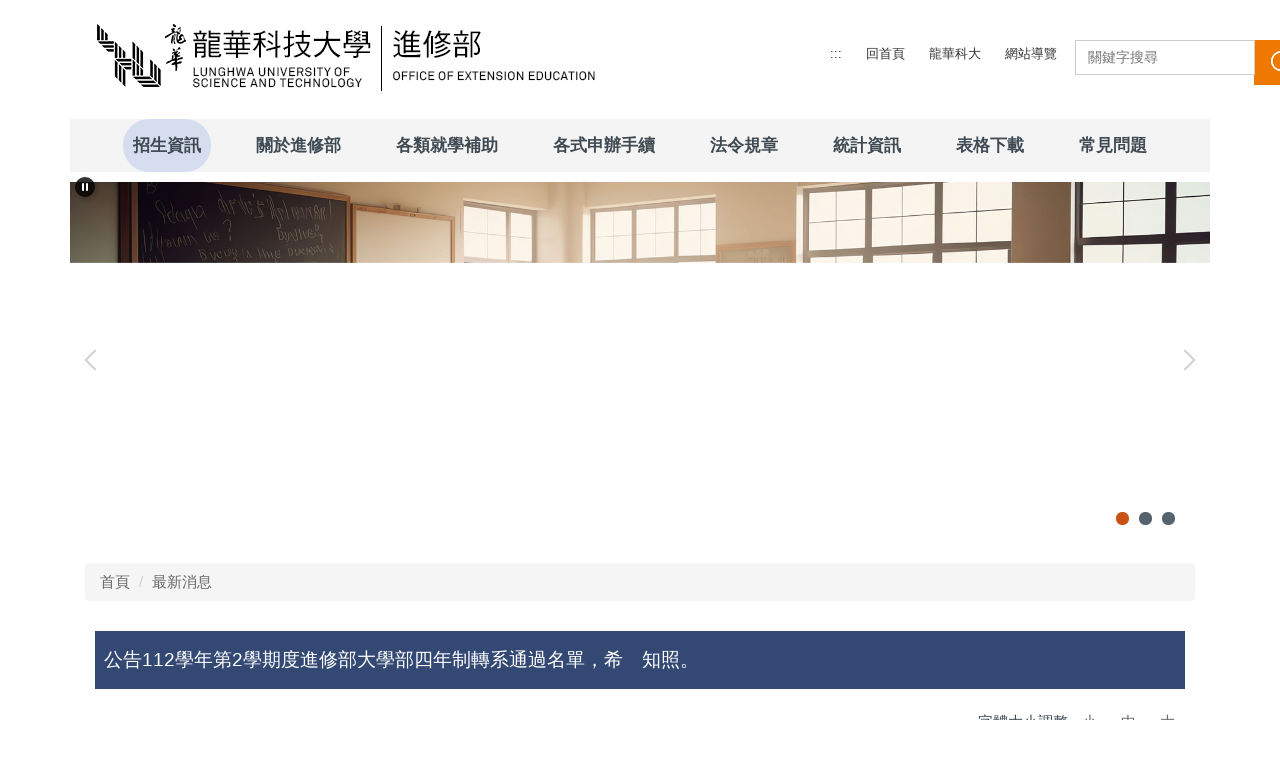

--- FILE ---
content_type: text/html; charset=UTF-8
request_url: https://night.lhu.edu.tw/p/406-1041-19933,r11.php?Lang=zh-tw
body_size: 9215
content:
<!DOCTYPE html>
<html lang="zh-Hant">
<head>


<meta http-equiv="Content-Type" content="text/html; charset=utf-8">
<meta http-equiv="X-UA-Compatible" content="IE=edge,chrome=1" />
<meta name="viewport" content="initial-scale=1.0, user-scalable=1, minimum-scale=1.0, maximum-scale=3.0">
<meta name="mobile-web-app-capable" content="yes">
<meta name="apple-mobile-web-app-status-bar-style" content="black">
<meta name="keywords" content="龍華科技大學進修部,龍華進修部,龍華科大進修部,LHU進修部,進修部" />
<meta name="description" content="如附件。" />
<meta property="og:image"  content="https://night.lhu.edu.tw/var/file/41/1041/msys_1041_1277373_84229.png" />

<meta content="index,follow" name="robots">

<meta property="og:image"  content="/images/favicon.ico" />

<title>公告112學年第2學期度進修部大學部四年制轉系通過名單，希　知照。  - 龍華科技大學進修部</title>

<link rel="shortcut icon" href="/images/favicon.ico" type="image/x-icon" />
<link rel="icon" href="/images/favicon.ico" type="image/x-icon" />
<link rel="bookmark" href="/images/favicon.ico" type="image/x-icon" />


<link rel="stylesheet" href="/var/file/41/1041/mobilestyle/combine-zh-tw.css?t=e46f572788" type="text/css" />
<style>@media (min-width: 481px) {.row_0 .col_01 { width: 0%;}.row_0 .col_02 { width: 100%;}.row_0 .col_03 { width: 0%;}}</style>

<script language="javascript"><!--
 var isHome = false 
 --></script>
<script language="javascript"><!--
 var isExpanMenu = false 
 --></script>
<script type="text/javascript" src="/var/file/js/combine_fr_a0a8e4de4b.js" ></script>
</head>
 
<body class="page_mobileptdetail webfree ">

<div class="wrap">


<a href="#start-C" class="focusable" title="跳到主要內容區">跳到主要內容區</a>


<div class="fpbgvideo"></div>
<div class="minner">

<div id="Dyn_head">
<noscript>您的瀏覽器不支援JavaScript功能，若網頁功能無法正常使用時，請開啟瀏覽器JavaScript狀態</noscript>
<div class="header">
	<div class="minner container">







	
<div class="selfhead">
		<div class="meditor">
	
      
         
			<!--第一行-->
<div class="top_first container">
<div class="logo">
<h1><a href="/index.php" title="龍華科技大學-會計室"><img alt="進修部LOGO圖示" height="87" src="/var/file/41/1041/img/269/logo.png" width="500" /> </a></h1>
</div>

<div class="top_first_r">
<ul class="topnav">
	<li><a accesskey="U" class="hd-accesskey" href="#" title="上方功能區塊">:::</a></li>
	<li><a href="/index.php?Lang=zh-tw">回首頁</a></li>
	<li><a href="https://www.lhu.edu.tw" target="blank" title="龍華科技大學官網(另開新視窗)">龍華科大</a></li>
	<li><a href="/p/17-1041.php?Lang=zh-tw" title="網站導覽">網站導覽</a></li>
</ul>

<div class="hdsearch">
<div class="msearch">
<form action="/app/index.php?Action=mobileptsearch" class="formBS" method="post" name="SearchMoForm" onsubmit="chkSchToken(); return false;" role="search">
<div class="input-group"><input class="form-control" id="sch_key" name="SchKey" placeholder="關鍵字搜尋" title="關鍵字搜尋：文章關鍵字搜尋" type="text" value="" /> <span class="input-group-btn"><button class="btn" onclick="chkSchToken()" type="button">搜 尋</button></span></div>
<input name="verify_code" type="hidden" value="" /> <input name="verify_hdcode" type="hidden" value="" /></form>
</div>
</div>
</div>
</div>
<!--第二行-->

<div class="top_second"><script type="text/javascript">
function chkSchToken(){
      $.get("/app/verify.php",function(data){
         data = eval('('+data+')');
         $("form[name='SearchMoForm'] input[name='verify_code']").val(data.code);
         $("form[name='SearchMoForm'] input[name='verify_hdcode']").val(data.hdcode);
         document.SearchMoForm.submit();
      });
   }

</script></div>
<!--第三行-->

<div class="top_third">
<div>
				
				



   
<div class="headnavcust">
	<div class="mnavbar mn-collapse">
		<button type="button" class="navbar-toggle" data-toggle="collapse" data-target=".hd-topnav1" aria-expanded="false">
			<span class="glyphicons show_lines">漢堡鈕選單</span>
		</button>
		<div class="nav-toggle collapse navbar-collapse iosScrollToggle hd-topnav1">
			<div class="hdmenu">
				<ul class="nav navbar-nav" id="a1e570f78eb0b7e7af3e7a5dd0465b796_MenuTop_topnav1">
				
					<li   id="Hln_1286" ><a  href="https://admissions.lhu.edu.tw/index.php?Lang=zh-tw" target="_blank"  rel="noopener noreferrer"  title="另開新視窗">招生資訊</a></li>
				
					<li   id="Hln_1277" class="dropdown" ><a role="button" aria-expanded="false" class="dropdown-toggle"  href="/p/412-1041-2107.php?Lang=zh-tw" title="原頁面開啟">關於進修部</a><ul class="dropdown-menu"><li  id="Hln_1514"><a href="/p/412-1041-84.php?Lang=zh-tw" title="原頁面開啟">進修部簡介</a></li><li  id="Hln_1515"><a href="/p/412-1041-2107.php?Lang=zh-tw" title="原頁面開啟">人員介紹</a></li></ul></li>
				
					<li   id="Hln_1450" class="dropdown" ><a role="button" aria-expanded="false" class="dropdown-toggle"  href="javascript:void(0);" onclick="return false;" title="原頁面開啟">各類就學補助</a><ul class="dropdown-menu"><li  id="Hln_1279"><a href="/p/412-1041-1906.php?Lang=zh-tw" title="原頁面開啟">就學貸款</a></li><li  id="Hln_1280"><a href="/p/412-1041-1907.php?Lang=zh-tw" title="原頁面開啟">各類減免</a></li><li  id="Hln_1281"><a href="/p/412-1041-1908.php?Lang=zh-tw" title="原頁面開啟">弱勢助學</a></li></ul></li>
				
					<li   id="Hln_1278" ><a  href="/p/412-1041-85.php?Lang=zh-tw" title="原頁面開啟">各式申辦手續</a></li>
				
					<li   id="Hln_1282" ><a  href="/p/412-1041-1909.php?Lang=zh-tw" title="原頁面開啟">法令規章</a></li>
				
					<li   id="Hln_1283" ><a  href="/p/412-1041-1910.php?Lang=zh-tw" title="原頁面開啟">統計資訊</a></li>
				
					<li   id="Hln_1284" ><a  href="/p/412-1041-1911.php?Lang=zh-tw" title="原頁面開啟">表格下載</a></li>
				
					<li   id="Hln_1285" ><a  href="/p/412-1041-1912.php?Lang=zh-tw" title="原頁面開啟">常見問題</a></li>
				
        		
				</ul>
			</div>
		</div>
	</div>
</div>

<script>
$(document).ready(function(){
	$(".mnavbar .navbar-toggle").click(function(){
		$(this).toggleClass("open");
		var ariaExpanded = $(this).attr('aria-expanded');
		$(this).attr('aria-expanded',ariaExpanded !== 'true');
	});
   $(".mycollapse .navbar-toggle").click(function(){
      $(this).toggleClass("open");
      var ariaExpanded = $(this).attr('aria-expanded');
      $(this).attr('aria-expanded',ariaExpanded !== 'true');
   });
   $('.iosScrollToggle').on('shown.bs.collapse', function () {
		var togglePos = $(this).css('position');
      if(togglePos !== 'static'){
          ModalHelper.afterOpen();
      }
    });

    $('.iosScrollToggle').on('hide.bs.collapse', function () {
		var togglePos = $(this).css('position');
      if(togglePos !== 'static'){
			ModalHelper.beforeClose();
      }
    });
	
	
	
});
</script>



	

<script language="javascript">
MulttabSwitch("a1e570f78eb0b7e7af3e7a5dd0465b796_MenuTop_topnav1");
function MulttabSwitch(p_id) {
    if (!p_id) return false;
    const menu = $(`ul[id='${p_id}']`);
    // 清除之前的事件綁定
    menu.off('.tabSwitch').find('a').off('.tabSwitch');
    // 焦點進入處理
    menu.find('a').on('focus.tabSwitch', function() {
        const currentLi = $(this).closest('li');
        const parentMenu = currentLi.closest('ul');
        // 關閉同級所有菜單項
        parentMenu.find('li').removeClass('open');
        // 如果當前項有子菜單，則打開
        if (currentLi.children('ul').length > 0) {
            currentLi.addClass('open');
            // 遞歸處理子菜單
            const subMenuId = currentLi.children('ul').attr('id');
            if (subMenuId) {
                MulttabSwitch(subMenuId);
            }
        }
    });
    
    // 全局焦點監聽
    $(document).on('focusin.tabSwitch', function(e) {
        const target = $(e.target);
        // 檢查焦點是否在當前菜單樹內
        const inCurrentMenu = target.closest(`ul[id='${p_id}']`).length > 0;
        if (!inCurrentMenu) {
            // 焦點完全移出當前菜單樹，關閉所有
            menu.find('li').removeClass('open');
        }
    });
}

</script>

         
         </div>
</div>

<div class="top_four">
<div id="banner">&nbsp;</div>
</div>
<script>
$(document).ready(function(){
    $.hajaxOpenUrl("/app/index.php?Action=mobileloadmod&Type=mobile_sz_mstr&Nbr=85",'#banner');
});    
</script>
<style type="text/css">.header>.minner {
    background: none;
}

.logo {
    display: block;
    text-align: center;
    padding-top: 10px;
}

.logo {
    float: left;
    padding-top: 12px;
    padding-bottom: 12px;
}


@media (min-width: 1024px){
.logo {
    padding-left: 0%;
    width: 46%;
}
}

.top_first_r {
    zoom: 1;
}

@media (min-width: 768px){

.top_first_r {
    float: right;
    padding: 1em 0;
}
}

.topnav {
    margin-top: 1em;
}

.topnav {
    display: inline-block;
    float: left;
    padding-left: 5em;
}

.topnav li a {
    padding: 5px 10px;
    margin: 0 2px;
    color: #333333;
    font-size: 13px;
}

.topnav li {
    list-style-type: none;
    float: left;
    padding: 0.8em 0 0.7em;}

.hdsearch {
    margin-left: 0.4em;}
  .hdsearch {
  float: right;
  width:10em;
  margin-top:1em;
}
.hdmenu {
    margin-top:.5em;
    text-align: center;
}

.mn-static .hdmenu > ul > li > a, .mn-collapse .hdmenu > ul > li > a {
    padding: 1em .6em;
    cursor: pointer;
}
 .navbar-nav{
   display: flex;
   justify-content: space-around;
}


}
.mcarousel.owl-carousel .owl-item img, .listBS.owl-carousel .owl-item img {
    width: 100%;
}

li#Hln_1286 a {
    background-color: #b0c3ea75;
    border-radius: 50px;
}
</style>
      
      
   






	
	</div>
</div>




	</div>
</div>
<script language="javascript">
MulttabSwitch("a1e570f78eb0b7e7af3e7a5dd0465b796_MenuTop");

function MulttabSwitch(p_id) {
    if (!p_id) return false;
    const menu = $(`ul[id='${p_id}']`);
    // 清除之前的事件綁定
    menu.off('.tabSwitch').find('a').off('.tabSwitch');
    // 焦點進入處理
    menu.find('a').on('focus.tabSwitch', function() {
        const currentLi = $(this).closest('li');
        const parentMenu = currentLi.closest('ul');
        // 關閉同級所有菜單項
        parentMenu.find('li').removeClass('open');
        // 如果當前項有子菜單，則打開
        if (currentLi.children('ul').length > 0) {
            currentLi.addClass('open');
            // 遞歸處理子菜單
            const subMenuId = currentLi.children('ul').attr('id');
            if (subMenuId) {
                MulttabSwitch(subMenuId);
            }
        }
    });
    
    // 全局焦點監聽
    $(document).on('focusin.tabSwitch', function(e) {
        const target = $(e.target);
        // 檢查焦點是否在當前菜單樹內
        const inCurrentMenu = target.closest(`ul[id='${p_id}']`).length > 0;
        if (!inCurrentMenu) {
            // 焦點完全移出當前菜單樹，關閉所有
            menu.find('li').removeClass('open');
        }
    });
}

if(typeof(_LoginHln)=='undefined') var _LoginHln = new hashUtil();

if(typeof(_LogoutHln)=='undefined') var _LogoutHln = new hashUtil();

if(typeof(_HomeHln)=='undefined') var _HomeHln = new hashUtil();

if(typeof(_InternalHln)=='undefined') var _InternalHln = new hashUtil();


$(document).ready(function(){
   if(typeof(loginStat)=='undefined') {
   	if(popChkLogin()) loginStat="login";
   	else loginStat="logout";
	}
	dealHln(isHome,loginStat,$('div.hdmenu'));

	MulttabSwitch("a1e570f78eb0b7e7af3e7a5dd0465b796_MenuTop");
	
});

var firstWidth = window.innerWidth;
function mobilehead_widthChangeCb() {
if((firstWidth>=1024 && window.innerWidth<1024) || (firstWidth<1024 && window.innerWidth>=1024))  location.reload();
if(window.innerWidth <1024) {
setTimeout(()=>{
	var div = document.getElementsByClassName('mycollapse');
	if(div=='undefined' || div.length==0) div = document.getElementsByClassName('nav-toggle navbar-collapse iosScrollToggle');
   div = div[0];
   //var focusableElements = div.querySelectorAll('li>a[href], button, input[type="text"], select, textarea');
	if(typeof(div)!='undefined'){
   var focusableElements = div.querySelectorAll('a[href], button, input[type="text"], select, textarea');
	focusableElements[focusableElements.length-1].addEventListener('keydown', function(event) {
   	if (event.key === 'Tab') {
      	$(".hdmenu .dropdown").removeClass("open");
         var button= document.getElementsByClassName('navbar-toggle');
         button= button[0];
         button.click();
      }
	});
	}
},1000);
}else{
	var div = document.getElementsByClassName('mycollapse');
   if(div=='undefined' || div.length==0) div = document.getElementsByClassName('nav-toggle navbar-collapse iosScrollToggle');
   div = div[0];
	if(typeof(div)!='undefined'){
   var focusableElements = div.querySelectorAll('a[href]');
   focusableElements[focusableElements.length-1].addEventListener('keydown', function(event) {
      if (event.key === 'Tab') {
         $(".hdmenu .dropdown").removeClass("open");
      }
   });
	}
}
}
window.addEventListener('resize', mobilehead_widthChangeCb);
mobilehead_widthChangeCb();
</script>
<!-- generated at Mon Jan 05 2026 14:40:28 --></div>

<main id="main-content">
<div class="main">
<div class="minner">

	
	
<div class="row col1 row_0">
	<div class="mrow container">
		
			
			
			
			 
		
			
			
			
			
				
        		
         	
				<div class="col col_02">
					<div class="mcol">
					
						
						
						<div id="Dyn_2_1" class="M3  ">

<div class="module module-path md_style1">
	<div class="minner">
		<section class="mb">
			<ol class="breadcrumb">
			
			
				
				
				<li><a href="/index.php">首頁</a></li>
				
				
			
				
				
				
            <li class="active"><a href="https://night.lhu.edu.tw/p/403-1041-11-1.php?Lang=zh-tw">最新消息</a></li>
				
			
			</ol>
		</section>
	</div>
</div>

</div>

					
						
						
						<div id="Dyn_2_2" class="M23  ">





<div class="module module-detail md_style1">
	<div class="module-inner">
	<section class="mb">
		<div class="mpgtitle">
		<h2 class="hdline">公告112學年第2學期度進修部大學部四年制轉系通過名單，希　知照。</h2>
		</div>
		<div class="mcont">
			
<div class="setfontsize" style="display:none">
	字體大小調整
	<a class="fontsize" id="smallsize" onclick="setFont('small');" aria-pressed="false" onkeypress="" href="javascript:void(0);" title="字體小" role="button">小</a>
	<a class="fontsize" id="midsize" onclick="setFont('mid');" aria-pressed="false" onkeypress="" href="javascript:void(0);" title="字體中" role="button">中</a>
	<a class="fontsize" id="bigsize" onclick="setFont('big');" aria-pressed="false" onkeypress="" href="javascript:void(0);" title="字體大" role="button">大</a>
</div>

<script language="javascript">
function setFont(p_size,p_class) {
	var cookie = new Cookie();
   cookie.setCookie("FontSize",p_size,'1440',"/","",'1','Lax');
   $('.fontsize').prop('class','fontsize');
   $('.fontsize').attr('aria-pressed',false);
   if($.trim(p_class)=="")
      p_class = "mpgdetail";
   if(p_size == 'small' )  {
		$("#smallsize").prop("class","fontsize active");
		$("#smallsize").attr("aria-pressed",true);
      $('.'+p_class).removeClass('word-size-middle').removeClass('word-size-big').addClass('word-size-small');
   }else if(p_size == 'mid') {
		$("#midsize").prop("class","fontsize active");
		$("#midsize").attr("aria-pressed",true);
      $('.'+p_class).removeClass('word-size-small').removeClass('word-size-big');
   }else if(p_size == 'big') {
		$("#bigsize").prop("class","fontsize active");
		$("#bigsize").attr("aria-pressed",true);
      $('.'+p_class).removeClass('word-size-small').removeClass('word-size-middle').addClass('word-size-big');
   }
}
$(document).ready(function(){
   if(typeof ($(".mpgdetail").get(0))=="object") {
      $(".setfontsize").css("display","");
		var cookie = new Cookie();
      if(cookie.getCookie("FontSize")) {
         setFont(cookie.getCookie("FontSize"));
      }else {
         setFont('mid');
      }
   }
});
</script>
<noscript>您的瀏覽器不支援JavaScript功能，若網頁功能無法正常使用時，請開啟瀏覽器JavaScript狀態</noscript>


			



<div class="mpgdetail">
	
		
 		
		
		
		
		
	
	
	
	<div class="mattr">
		
		<div class="mattr-item">
			<span class="mattr-name">承辦單位: </span>
			<span class="mattr-val">教務組</span>
		</div>
		
	</div>
	
	  
	<div class="meditor">如附件。</div>
	
</div>





		</div>
	</section>
	</div>
</div>


<div class="module module-ptattach">
	<div class="minner">
	<section class="mb">
		<ul class="mptattach">
		
			<li ><span><a href="/app/index.php?Action=downloadfile&file=WVhSMFlXTm9MelE0TDNCMFlWOHhNVEF5TWw4ME1EWTJNRGsyWHpBM01qQTBMbkJrWmc9PQ==&fname=WW54RPOKRK44TXHH44VWROWTSTNK25GGYSB0QL140025IGB5A0QOA0FGB0OOIGQKSSTS45YTDGZSFG1434KOUWXSSTRORK20VXYTA4FC342020KLDG54RPSSKK40GG15" title="112-2轉系合格名單.pdf(另開新視窗)[下載]" target="_blank"><img src="/images/icon/pdf.gif " align="absmiddle" alt="" />112-2轉系合格名單.pdf</a>
			
			</li>
		
		</ul>
		
	</section>
	</div>
</div>



<div class="module module-misc">
	<div class="minner">
		<section class="mb">
			
			<div class="artctrl">
				
				<div class="PtStatistic">
					<em>瀏覽數:<i id='ad2020e4bbdbb57e8af387dca374d6013_PtStatistic_19933'></i><script>
					$(document).ready(function() {
						$.hajaxOpenUrl('/app/index.php?Action=mobileloadmod&Type=mobileptstatistic&Nbr=19933','#ad2020e4bbdbb57e8af387dca374d6013_PtStatistic_19933');
					})</script></em>
				</div>
				
				

						
						<div class="badge fprint"><a href="https://night.lhu.edu.tw/p/16-1041-19933.php?Lang=zh-tw" title="友善列印(另開新視窗)" target="_blank">友善列印</a></div>
					

					
				<div class="badge share_btn"><em>分享</em></div>
				<input type="hidden" id="changeTime" name="changeTime" value='1706684230'>
				<div class="shareto">
            </div>
				
			</div>
		</section>
	</div>
</div>




<script defer="defer">
$(document).ready(function(){
	$('.artctrl .addfav').click(function(){
		ptdetail_addfav();	
	});
  $('.share_btn').click(function(){
    $(this).siblings('.shareto').toggle();
  })
	function ptdetail_addfav(){
		if(popChkLogin()){
			if($(".artctrl .addfav").hasClass("active")){
				var url = "/app/index.php?Action=mobileaddtofav&Part=19933&Op=delfav";
			}else{
				var url = "/app/index.php?Action=mobileaddtofav&Part=19933&Op=addfav";
			}
			var a = [];
			$.post(url,a,function(data){
				d = eval("("+data+")");
				if(d.stat)
					$(".artctrl .addfav").addClass("active");
				else
					$(".artctrl .addfav").removeClass("active");
				mCallBack(data);
			});
		}
		else	showPopDiv($('#_pop_login.mpopdiv'),$('#_pop_login.mpopdiv .mbox'));
	}
	function ptdetail_chkfav(){
		var url = "/app/index.php?Action=mobileaddtofav&Part=19933&Op=chkfav";
		var a = [];
		$.post(url,a,function(data){
			d = eval("("+data+")");
			if(d.stat)
				$(".artctrl .addfav").addClass("active");
		});
	}
	ptdetail_chkfav();
	
		$.hajaxOpenUrl("/app/index.php?Action=mobilestsns",'.shareto');
	
	

	
});
</script>


</div>

					
					</div>
				</div> 
			 
		
			
			
			
			 
		
	</div>
</div>
	

</div>
</div>
</main>

<div id="Dyn_footer">
<div class="footer">
<div class="minner container">







<div class="copyright">
<div class="meditor">
	<div class="copyright">
<div class="meditor">
<div class="footer-link">
<ul>
	<li><a accesskey="B" href="#start-B" id="start-B" style="text-decoration:none" title="下方內容區">:::</a></li>
	<li><a href="/p/412-1041-84.php?Lang=zh-tw" title="聯絡我們">聯絡我們</a></li>
	<li><a href="https://www.lhu.edu.tw/p/405-1000-8635,c955.php?Lang=zh-tw" target="_blank" title="龍華交通資訊(另開新視窗)">交通資訊</a></li>
	<li><a href="https://www.lhu.edu.tw/p/412-1000-1323.php?Lang=zh-tw" target="_blank" title="網站隱私權政策(另開新視窗)">隱私權政策</a></li>
	<li><a href="/index.php">網站維護：進修部</a></li>
</ul>
</div>

<div class="footer-text">
<p>地址：333326桃園市龜山區萬壽路一段300號(No.300,Sec.1,Wanshou Rd.,Guishan District,Taoyuan City, 333326,Taiwan (R.O.C.)) 進修部位於教學大樓(S棟1樓)<br />
TEL：+886-2-8209-3211分機3901　 Email：nd@mail.lhu.edu.tw</p>
</div>
<style type="text/css">body {
    font-size: 1.5rem;
   background: none;
}
.msearch .input-group-btn .btn {
    background: #ee7800 url(/plugin/mobile/style/13/images/search.png) no-repeat center;
}

.input-group-btn .btn, .input-group-btn .mbtn {
    border-color: #ee7800;
}

.btn, .mpg-btn.more, .mbtn {
    background: #EE7800;
}

img{height:auto;}
.module-special.md_style1 .mbox {
    background: none;
}
.meditor a {
    color: #1107eb;
}
.module-special .d-txt .mtitle a {
    font-size: 1em;
    font-weight: normal;
}
.md_style1 .mpgtitle, .md_style1 .mt{
text-align: left;
background: #334873;
color: #fff;
}

.mpgtitle .hdline {
    margin: 0;
    padding-top: 15px;
    padding-bottom: 15px;
    padding-left: .5em;
    padding-right: .5em;
    color: #FFFFFF;
    background-color: #334873;
}

.md_style1 .mt .mt-title {
    color: #fff;
    font-size: 1.2em;
    padding: 0.3em 3em .3em 2em;
    display: inline-block;
    background: #ee7800;
    position: relative;
}

.mt .mt-title {
    font-size: 1em;
    line-height: 2em;
    color: #423b65;
    margin: 0;
}

.md_style1 .mt .mt-title:before {
    border-top: 43px solid #ee7800;
    border-right: 30px solid transparent;
    left: 0;
    top: 0;
}
.md_style1 .mt .mt-title:after, .md_style1 .mt .mt-title:before {
    position: absolute;
    content: "";
    width: 0;
    height: 0;
}

.md_style1 .mt .mt-title:after {
    border-bottom: 43px solid #334873;
    border-left: 30px solid transparent;
    right: 0;
    bottom: 0;
}
.ptinfoproperty{padding:1em 0;}

.mattr{padding-bottom:1em;}

.mpgdetail p,.mpgdetail li{
    font-size: 1.05em;
}

.d-txt .mtitle a {
    font-size: 1.0em;
}

.nav-tabs li.active h3 {
    color: #fff;
}

.nav-tabs h3{
    font-size: 1.5rem;
}

.listTB.table td .mtitle,.d-item .d-txt .mtitle {
    text-overflow: ellipsis;
    white-space: nowrap;
    overflow: hidden !important;
}


.nav-tabs > li.active > a, .nav-tabs > li.active > a:hover, .nav-tabs > li.active > a:focus {
    background-color: #c65213;
}
.md_style1 .d-txt .mtitle .mdate.before, .module-special .d-txt .mtitle .mdate.before {
    border-right: solid 1px #d5d5d5;
    padding: 0 1em;
    margin-right:1em;
}
.footer {

    color: #333333;
    position: relative;
    z-index: 0;
    margin-top: 1em;
}

.footer-link {
    text-align: left;
    background: none;
    display: inline-block;
    width: 100%;
    padding: 0.5em 0;
    line-height: 2em;
    height: 3em;
}

.footer-link ul {
    display: inline-block;
    padding-left: 0;
    margin-bottom: 0;
    list-style-type: none;
}

.footer-link ul li {
    float: left;
    color: #FFFFFF;
}

.footer-link ul li a {
    color: #FFFFFF;
    font-size: 1em;
    padding: 0 0.8em;
}

.footer-text {
   position: relative;
    margin: 0;
    color: #FFFFFF;
    text-align: left;
    padding: 0em .6em;
}

.footer-acc{
    right: 24em;
    top:1em;
    z-index: 9999;
   position: absolute;
}

@media (max-width: 1024px) {
.footer-acc{
position: relative;
right:0;
top:0;
}
}
</style>
<style type="text/css">:root {
    --bg-table-stripe: #f6f6f5;
    --b-table: #e3e3e2;
    --caption: #242423;
}

table {
    background-color: transparent;
    border-collapse:collapse;
}

th {
    text-align:left
}

.dcf-txt-center {
      text-align: center!important
    }

    .dcf-txt-left {
      text-align: left!important
    }

    .dcf-txt-right {
      text-align: right!important
    }
    
.dcf-table caption {
      color: var(--caption);
      font-weight: 700;
      padding-bottom: .56rem
    }

    .dcf-table thead {
      font-size: 1em
    }

    .dcf-table tbody {
      border-bottom: 1px solid var(--b-table);
      border-top: 1px solid var(--b-table);
    }

    .dcf-table td, .dcf-table th {
      padding-right: 1.78em
    }
    .dcf-table td {
    word-break: break-all;
    word-break: break-word;
}

    .dcf-table-bordered, .dcf-table-bordered td, .dcf-table-bordered th {
      border: 1px solid var(--b-table)
    }

    .dcf-table-bordered td, .dcf-table-bordered th, .dcf-table-striped td, .dcf-table-striped th {
      padding-left: 1em;
      padding-right: 1em;
    }

    .dcf-table-bordered tr:not(:last-child), .dcf-table-striped tr:not(:last-child) {
      border-bottom: 1px solid var(--b-table)
    }

    .dcf-table-striped tbody tr:nth-of-type(2n) {
      background-color: var(--bg-table-stripe)
    }

    .dcf-table thead td, .dcf-table thead th {
      padding-bottom: .75em;
      vertical-align: bottom
    }

    .dcf-table tbody td, .dcf-table tbody th, .dcf-table tfoot td, .dcf-table tfoot th {
      padding-top: .75em;
      vertical-align: top
    }

    .dcf-table tbody td, .dcf-table tbody th {
      padding-bottom: .75em
    }

    .dcf-table-bordered thead th {
      padding-top: 1.33em
    }

    .dcf-wrapper-table-scroll {
      overflow-x: auto;
      -webkit-overflow-scrolling: touch;
      left: 50%;
      margin-left: -50vw;
      margin-right: -50vw;
      padding-bottom: 1em;
      position: relative;
      right: 50%;
      width: 100vw
    }

    @media only screen and (max-width:42.09em) {
      .dcf-table-responsive thead {
        clip: rect(0 0 0 0);
        -webkit-clip-path: inset(50%);
        clip-path: inset(50%);
        height: 1px;
        overflow: hidden;
        position: absolute;
        width: 1px;
        white-space: nowrap
      }
      .dcf-table-responsive tr {
        display: block;
      }
      .dcf-table-responsive td {
        -webkit-column-gap: 3.16vw;
        -moz-column-gap: 3.16vw;
        column-gap: 3.16vw;
        display: grid;
        grid-template-columns: 1fr 2fr;
        text-align: left!important
      }
      .dcf-table-responsive.dcf-table-bordered, .dcf-table-responsive.dcf-table-bordered thead th {
        border-width: 0;
      }
      .dcf-table-responsive.dcf-table-bordered tbody td {
        border-top-width: 0
      }
      .dcf-table-responsive:not(.dcf-table-bordered) tbody tr {
        padding-bottom: .75em; 
      }
      .dcf-table-responsive:not(.dcf-table-bordered) tbody td {
        padding-bottom: 0
      }
      .dcf-table-responsive:not(.dcf-table-bordered):not(.dcf-table-striped) tbody td {
        padding-right: 0
      }
.dcf-table-responsive.dcf-table-bordered tbody td:last-child {
    padding-right: 0;
    border-bottom: 2px solid #ccc;}

      .dcf-table-responsive.dcf-table-bordered tbody tr:last-child td:last-child {
        border-bottom-width: 0;
      }
      .dcf-table-responsive tbody td:before {
        content: attr(data-label);
        float: left;
        font-weight: 700;
        padding-right: 1.78em
      }
    }

.dcf-overflow-x-auto {
      overflow-x: auto!important;
      -webkit-overflow-scrolling: touch
    }
    
.dcf-w-100\% {
  width: 100%!important;
		}
</style>
</div>
</div>
	
</div>
</div>


	<button class="toTop" role="button" title="回到頂部">
    	<span>回到頂部</span>
	</button>
<script>
	// 返回頂部
	$(document).ready(function(){
	    gotop();
	}); 
	$(window).scroll(function(){
	    gotop();
	});
	$('.toTop').click(function(){
	    $('html, body, .wrap').animate({scrollTop: '0px'}, 200);
		 $(".focusable").focus();
	});
	function gotop(){
	    var  winH = $(window).height();
	    var  scroll = $(window).scrollTop();
	    if(scroll > 100 ){
	        $('.toTop').show();
	    }
	    else {
	        $('.toTop').hide();
	    }
	}
	</script>




</div>
</div>
<!-- generated at Mon Jan 05 2026 14:40:28 --></div>


</div>
</div>
<div class="fpbgvideo"></div>



<div id="_pop_login" class="mpopdiv">
	<div class="mpopbg"></div>
	<div class="mbox">
	</div>
	<div id="_pop_login_alert" class="alert alert-success">登入成功</div>
</div>




<div id="_pop_tips" class="mtips">
	<div class="mbox">
	</div>
</div>
<div id="_pop_dialog" class="mdialog">
	<div class="minner">
		<div class="mcont">
		</div>
		<footer class="mdialog-foot">
        	<button type="submit" class="mbtn mbtn-s">OK</button>
        	<button type="submit" class="mbtn mbtn-c">Cancel</button>
		</footer>
	</div>
</div>

<div class="pswp" tabindex="-1" role="dialog" aria-hidden="true">
	<div class="pswp__bg"></div>
	<div class="pswp__scroll-wrap">
		<div class="pswp__container">
			 <div class="pswp__item"></div>
			 <div class="pswp__item"></div>
			 <div class="pswp__item"></div>
		</div>
		<div class="pswp__ui pswp__ui--hidden">
			<div class="pswp__top-bar">
				<div class="pswp__counter"></div>
				<button class="pswp__button pswp__button--close" title="Close (Esc)">Close (Esc)</button>
				<button class="pswp__button pswp__button--share" title="Share">Share</button>
				<button class="pswp__button pswp__button--fs" title="Toggle fullscreen">Toggle fullscreen</button>
				<button class="pswp__button pswp__button--zoom" title="Zoom in/out">Zoom in/out</button>
				<div class="pswp__preloader">
					<div class="pswp__preloader__icn">
						<div class="pswp__preloader__cut">
							<div class="pswp__preloader__donut"></div>
						</div>
					</div>
				</div>
			</div>
			<div class="pswp__share-modal pswp__share-modal--hidden pswp__single-tap">
				<div class="pswp__share-tooltip"></div> 
			</div>
			<button class="pswp__button pswp__button--arrow--left" title="Previous (arrow left)">Previous (arrow left)</button>
			<button class="pswp__button pswp__button--arrow--right" title="Next (arrow right)">Next (arrow right)</button>
			<div class="pswp__caption">
				<div class="pswp__caption__center"></div>
			</div>
		</div>
	</div>
</div>



<script>
function popChkLogin(){
	var hasCust= 1;
	if(!hasCust) return false;

	if(typeof(loginStat)=='undefined') {
   	var chkstat=0;
   	var chkUrl='/app/index.php?Action=mobilelogin';
   	var chkData = {Op:'chklogin'};
   	var chkObj=$.hajaxReturn(chkUrl,chkData);
   	chkstat=chkObj.stat;
		if(chkstat) {
			loginStat="login"; 
			return true;
		}else {
			loginStat="logout"; 
			return false;
		}	
	}else {
		if(loginStat=="login") return true;
		else return false;
	}
}
function popMemLogin(){
   var hasPop= '';
   var popcontent=$("#_pop_login .mbox").html();
   if(popcontent==0||popcontent==null){
		if(hasPop)	$.hajaxOpenUrl('/app/index.php?Action=mobileloadmod&Type=mobilepoplogin','#_pop_login .mbox','',function(){menuDropAct();});
		else window.location.href = "/app/index.php?Action=mobilelogin";
   }
}
</script>
<!-- generated at Mon Jan 19 2026 20:40:09 --></body></html>


--- FILE ---
content_type: text/html; charset=UTF-8
request_url: https://night.lhu.edu.tw/app/index.php?Action=mobileloadmod&Type=mobile_sz_mstr&Nbr=85
body_size: 1102
content:



<div class="module module-adv md_style99">
	<div class="mouter">
	<header class="mt mthide ">
	 
	
</header>

	<section class="mb">
		<div class="minner">
		
		<button type="button" role="button" id="adsautoplay__502__" class="owl_click" aria-label="播放輪播"></button>
		
		<div class="banner mads-li mcarousel owl-carousel __502___listAds">

		

			
			<figure class="figBS">
			
					<a  title="">
					
						<img class="img-responsive madv-img madv-img-large-nosmall" src="/var/file/41/1041/randimg/mobileadv_913_5332108_86538.png" alt="陽光照進來空教室"/>
						
					
					
					</a>
					<div class="bn-txt bn-bottom"></div>
			 
			
			</figure>
		

			
			<figure class="figBS">
			
					<a  title="">
					
						<img class="img-responsive madv-img madv-img-large-nosmall" src="/var/file/41/1041/randimg/mobileadv_914_1599504_86562.png" alt="圖書館前夜晚有學生來上課"/>
						
					
					
					</a>
					<div class="bn-txt bn-bottom"></div>
			 
			
			</figure>
		

			
			<figure class="figBS">
			
					<a  title="">
					
						<img class="img-responsive madv-img madv-img-large-nosmall" src="/var/file/41/1041/randimg/mobileadv_912_8229283_86512.png" alt="晚上的教室"/>
						
					
					
					</a>
					<div class="bn-txt bn-bottom"></div>
			 
			
			</figure>
		
		</div>
		</div>
	</section>
	</div>
</div>
<script type="text/javascript" defer>
/*
$('div.mads-li').each(function(){
   $(this).owlCarousel({
   items:1,
   loop:true,
   dots: true,
   autoHeight:true,
   autoplay:true,
   autoplayTimeout: 3000,
   autoplayHoverPause:true
  });
});
*/
$(document).ready(function() {
	var owlConfig = {
		items:1,
		loop:true,
		dots: true,
		nav:true,
		autoplay:true,  
		
		autoplayTimeout: 3000,
		autoplayHoverPause:true
	};
	var IE = isIE();
	if(!IE || IE=='edge'){
		

	}
	var adsowl__502__ = $('.__502___listAds').owlCarousel(owlConfig);
tabCarousel(adsowl__502__,'.__502___listAds','上一個','下一個',"陽光照進來空教室~@~@~@圖書館前夜晚有學生來上課~@~@~@晚上的教室~@~@~@",'',1);


var isPlaying = true;
$("#adsautoplay__502__").click(function(){
	if(isPlaying){
		isPlaying = false;
		adsowl__502__.trigger('stop.owl.autoplay');
		$('.__502___listAds .owl-next').blur(function(){
		  adsowl__502__.trigger('stop.owl.autoplay');
		});
		$(this).attr('class','owl_click playing');
		$(this).attr('aria-label','暫停輪播');
	}else{
		isPlaying = true;
		adsowl__502__.trigger('play.owl.autoplay');
		$('.__502___listAds .owl-next').blur(function(){
		  adsowl__502__.trigger('play.owl.autoplay');
		});
   	$(this).attr('class','owl_click');
   	$(this).attr('aria-label','播放輪播');
	}
});


});
</script>








--- FILE ---
content_type: text/html; charset=UTF-8
request_url: https://night.lhu.edu.tw/app/index.php?Action=mobileloadmod&Type=mobileptstatistic&Nbr=19933
body_size: 50
content:
615
